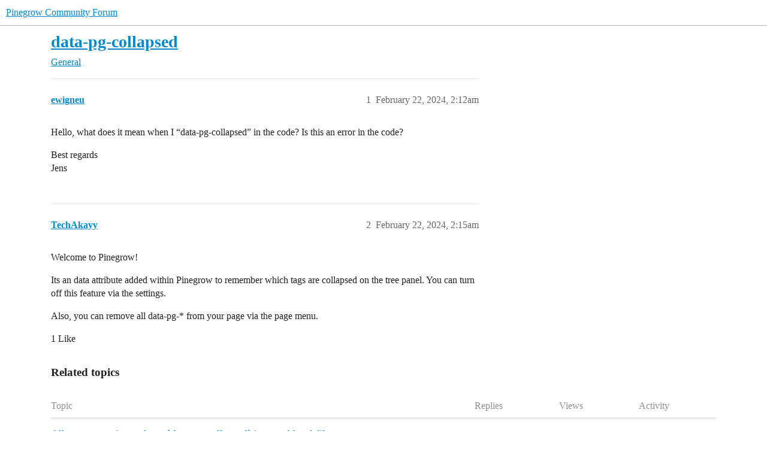

--- FILE ---
content_type: text/html; charset=utf-8
request_url: https://forum.pinegrow.com/t/data-pg-collapsed/8716
body_size: 3578
content:
<!DOCTYPE html>
<html lang="en">
  <head>
    <meta charset="utf-8">
    <title>data-pg-collapsed - General - Pinegrow Community Forum</title>
    <meta name="description" content="Hello, what does it mean when I “data-pg-collapsed” in the code? Is this an error in the code? 
Best regards 
Jens">
    <meta name="generator" content="Discourse 2026.1.0-latest - https://github.com/discourse/discourse version 6b239632fd8004179143fb8396efa5a4224df1d4">
<link rel="icon" type="image/png" href="https://canada1.discourse-cdn.com/flex036/uploads/pinegrow/optimized/2X/5/5d01a812fa99b17b55d287ac664f2613ffb396d1_2_32x32.png">
<link rel="apple-touch-icon" type="image/png" href="https://canada1.discourse-cdn.com/flex036/uploads/pinegrow/optimized/2X/1/132f4151a5db0bd99f2e912a0c9c0193a18c3eac_2_180x180.svg">
<meta name="theme-color" media="all" content="#fff">

<meta name="color-scheme" content="light">

<meta name="viewport" content="width=device-width, initial-scale=1.0, minimum-scale=1.0, viewport-fit=cover">
<link rel="canonical" href="https://forum.pinegrow.com/t/data-pg-collapsed/8716" />


<link rel="search" type="application/opensearchdescription+xml" href="https://forum.pinegrow.com/opensearch.xml" title="Pinegrow Community Forum Search">

    
    <link href="https://yyz2.discourse-cdn.com/flex036/stylesheets/color_definitions_light-default_-1_3_00daa3f4587046afb59f8167f8fbbd39d984e20e.css?__ws=forum.pinegrow.com" media="all" rel="stylesheet" class="light-scheme"/>

<link href="https://yyz2.discourse-cdn.com/flex036/stylesheets/common_76df6d946ccaca4566b9b994319f4da48a95536a.css?__ws=forum.pinegrow.com" media="all" rel="stylesheet" data-target="common"  />

  <link href="https://yyz2.discourse-cdn.com/flex036/stylesheets/mobile_76df6d946ccaca4566b9b994319f4da48a95536a.css?__ws=forum.pinegrow.com" media="(max-width: 39.99999rem)" rel="stylesheet" data-target="mobile"  />
  <link href="https://yyz2.discourse-cdn.com/flex036/stylesheets/desktop_76df6d946ccaca4566b9b994319f4da48a95536a.css?__ws=forum.pinegrow.com" media="(min-width: 40rem)" rel="stylesheet" data-target="desktop"  />



    <link href="https://yyz2.discourse-cdn.com/flex036/stylesheets/checklist_76df6d946ccaca4566b9b994319f4da48a95536a.css?__ws=forum.pinegrow.com" media="all" rel="stylesheet" data-target="checklist"  />
    <link href="https://yyz2.discourse-cdn.com/flex036/stylesheets/discourse-adplugin_76df6d946ccaca4566b9b994319f4da48a95536a.css?__ws=forum.pinegrow.com" media="all" rel="stylesheet" data-target="discourse-adplugin"  />
    <link href="https://yyz2.discourse-cdn.com/flex036/stylesheets/discourse-ai_76df6d946ccaca4566b9b994319f4da48a95536a.css?__ws=forum.pinegrow.com" media="all" rel="stylesheet" data-target="discourse-ai"  />
    <link href="https://yyz2.discourse-cdn.com/flex036/stylesheets/discourse-cakeday_76df6d946ccaca4566b9b994319f4da48a95536a.css?__ws=forum.pinegrow.com" media="all" rel="stylesheet" data-target="discourse-cakeday"  />
    <link href="https://yyz2.discourse-cdn.com/flex036/stylesheets/discourse-details_76df6d946ccaca4566b9b994319f4da48a95536a.css?__ws=forum.pinegrow.com" media="all" rel="stylesheet" data-target="discourse-details"  />
    <link href="https://yyz2.discourse-cdn.com/flex036/stylesheets/discourse-github_76df6d946ccaca4566b9b994319f4da48a95536a.css?__ws=forum.pinegrow.com" media="all" rel="stylesheet" data-target="discourse-github"  />
    <link href="https://yyz2.discourse-cdn.com/flex036/stylesheets/discourse-lazy-videos_76df6d946ccaca4566b9b994319f4da48a95536a.css?__ws=forum.pinegrow.com" media="all" rel="stylesheet" data-target="discourse-lazy-videos"  />
    <link href="https://yyz2.discourse-cdn.com/flex036/stylesheets/discourse-local-dates_76df6d946ccaca4566b9b994319f4da48a95536a.css?__ws=forum.pinegrow.com" media="all" rel="stylesheet" data-target="discourse-local-dates"  />
    <link href="https://yyz2.discourse-cdn.com/flex036/stylesheets/discourse-narrative-bot_76df6d946ccaca4566b9b994319f4da48a95536a.css?__ws=forum.pinegrow.com" media="all" rel="stylesheet" data-target="discourse-narrative-bot"  />
    <link href="https://yyz2.discourse-cdn.com/flex036/stylesheets/discourse-presence_76df6d946ccaca4566b9b994319f4da48a95536a.css?__ws=forum.pinegrow.com" media="all" rel="stylesheet" data-target="discourse-presence"  />
    <link href="https://yyz2.discourse-cdn.com/flex036/stylesheets/discourse-solved_76df6d946ccaca4566b9b994319f4da48a95536a.css?__ws=forum.pinegrow.com" media="all" rel="stylesheet" data-target="discourse-solved"  />
    <link href="https://yyz2.discourse-cdn.com/flex036/stylesheets/footnote_76df6d946ccaca4566b9b994319f4da48a95536a.css?__ws=forum.pinegrow.com" media="all" rel="stylesheet" data-target="footnote"  />
    <link href="https://yyz2.discourse-cdn.com/flex036/stylesheets/hosted-site_76df6d946ccaca4566b9b994319f4da48a95536a.css?__ws=forum.pinegrow.com" media="all" rel="stylesheet" data-target="hosted-site"  />
    <link href="https://yyz2.discourse-cdn.com/flex036/stylesheets/poll_76df6d946ccaca4566b9b994319f4da48a95536a.css?__ws=forum.pinegrow.com" media="all" rel="stylesheet" data-target="poll"  />
    <link href="https://yyz2.discourse-cdn.com/flex036/stylesheets/spoiler-alert_76df6d946ccaca4566b9b994319f4da48a95536a.css?__ws=forum.pinegrow.com" media="all" rel="stylesheet" data-target="spoiler-alert"  />
    <link href="https://yyz2.discourse-cdn.com/flex036/stylesheets/discourse-ai_mobile_76df6d946ccaca4566b9b994319f4da48a95536a.css?__ws=forum.pinegrow.com" media="(max-width: 39.99999rem)" rel="stylesheet" data-target="discourse-ai_mobile"  />
    <link href="https://yyz2.discourse-cdn.com/flex036/stylesheets/discourse-solved_mobile_76df6d946ccaca4566b9b994319f4da48a95536a.css?__ws=forum.pinegrow.com" media="(max-width: 39.99999rem)" rel="stylesheet" data-target="discourse-solved_mobile"  />
    <link href="https://yyz2.discourse-cdn.com/flex036/stylesheets/discourse-ai_desktop_76df6d946ccaca4566b9b994319f4da48a95536a.css?__ws=forum.pinegrow.com" media="(min-width: 40rem)" rel="stylesheet" data-target="discourse-ai_desktop"  />
    <link href="https://yyz2.discourse-cdn.com/flex036/stylesheets/poll_desktop_76df6d946ccaca4566b9b994319f4da48a95536a.css?__ws=forum.pinegrow.com" media="(min-width: 40rem)" rel="stylesheet" data-target="poll_desktop"  />

  <link href="https://yyz2.discourse-cdn.com/flex036/stylesheets/common_theme_3_fc1da53d701ae1095a113c566d5bb865858a492c.css?__ws=forum.pinegrow.com" media="all" rel="stylesheet" data-target="common_theme" data-theme-id="3" data-theme-name="pg theme"/>
    
    

    
    
        <link rel="alternate nofollow" type="application/rss+xml" title="RSS feed of &#39;data-pg-collapsed&#39;" href="https://forum.pinegrow.com/t/data-pg-collapsed/8716.rss" />
    <meta property="og:site_name" content="Pinegrow Community Forum" />
<meta property="og:type" content="website" />
<meta name="twitter:card" content="summary_large_image" />
<meta name="twitter:image" content="https://canada1.discourse-cdn.com/flex036/uploads/pinegrow/original/2X/f/f34877f1da55ec539c061edc9b57592a0e58a742.jpeg" />
<meta property="og:image" content="https://canada1.discourse-cdn.com/flex036/uploads/pinegrow/original/2X/f/f34877f1da55ec539c061edc9b57592a0e58a742.jpeg" />
<meta property="og:url" content="https://forum.pinegrow.com/t/data-pg-collapsed/8716" />
<meta name="twitter:url" content="https://forum.pinegrow.com/t/data-pg-collapsed/8716" />
<meta property="og:title" content="data-pg-collapsed" />
<meta name="twitter:title" content="data-pg-collapsed" />
<meta property="og:description" content="Hello, what does it mean when I “data-pg-collapsed” in the code? Is this an error in the code?  Best regards  Jens" />
<meta name="twitter:description" content="Hello, what does it mean when I “data-pg-collapsed” in the code? Is this an error in the code?  Best regards  Jens" />
<meta property="og:article:section" content="General" />
<meta property="og:article:section:color" content="F1592A" />
<meta name="twitter:label1" value="Reading time" />
<meta name="twitter:data1" value="1 mins 🕑" />
<meta name="twitter:label2" value="Likes" />
<meta name="twitter:data2" value="1 ❤" />
<meta property="article:published_time" content="2024-02-22T02:12:10+00:00" />
<meta property="og:ignore_canonical" content="true" />


    
  </head>
  <body class="crawler ">
    
    <header>
  <a href="/">Pinegrow Community Forum</a>
</header>

    <div id="main-outlet" class="wrap" role="main">
        <div id="topic-title">
    <h1>
      <a href="/t/data-pg-collapsed/8716">data-pg-collapsed</a>
    </h1>

      <div class="topic-category" itemscope itemtype="http://schema.org/BreadcrumbList">
          <span itemprop="itemListElement" itemscope itemtype="http://schema.org/ListItem">
            <a href="/c/general/22" class="badge-wrapper bullet" itemprop="item">
              <span class='badge-category-bg' style='background-color: #F1592A'></span>
              <span class='badge-category clear-badge'>
                <span class='category-name' itemprop='name'>General</span>
              </span>
            </a>
            <meta itemprop="position" content="1" />
          </span>
      </div>

  </div>

  

    <div itemscope itemtype='http://schema.org/DiscussionForumPosting'>
      <meta itemprop='headline' content='data-pg-collapsed'>
      <link itemprop='url' href='https://forum.pinegrow.com/t/data-pg-collapsed/8716'>
      <meta itemprop='datePublished' content='2024-02-22T02:12:10Z'>
        <meta itemprop='articleSection' content='General'>
      <meta itemprop='keywords' content=''>
      <div itemprop='publisher' itemscope itemtype="http://schema.org/Organization">
        <meta itemprop='name' content='Pinegrow Pte. Ltd'>
          <div itemprop='logo' itemscope itemtype="http://schema.org/ImageObject">
            <meta itemprop='url' content='https://canada1.discourse-cdn.com/flex036/uploads/pinegrow/original/2X/9/961b3fb3a403caff7d5683b53741f9d3d57ea1f1.svg'>
          </div>
      </div>


          <div id='post_1'  class='topic-body crawler-post'>
            <div class='crawler-post-meta'>
              <span class="creator" itemprop="author" itemscope itemtype="http://schema.org/Person">
                <a itemprop="url" rel='nofollow' href='https://forum.pinegrow.com/u/ewigneu'><span itemprop='name'>ewigneu</span></a>
                
              </span>

                <link itemprop="mainEntityOfPage" href="https://forum.pinegrow.com/t/data-pg-collapsed/8716">


              <span class="crawler-post-infos">
                  <time  datetime='2024-02-22T02:12:10Z' class='post-time'>
                    February 22, 2024,  2:12am
                  </time>
                  <meta itemprop='dateModified' content='2024-02-22T02:12:10Z'>
              <span itemprop='position'>1</span>
              </span>
            </div>
            <div class='post' itemprop='text'>
              <p>Hello, what does it mean when I “data-pg-collapsed” in the code? Is this an error in the code?</p>
<p>Best regards<br>
Jens</p>
            </div>

            <div itemprop="interactionStatistic" itemscope itemtype="http://schema.org/InteractionCounter">
              <meta itemprop="interactionType" content="http://schema.org/LikeAction"/>
              <meta itemprop="userInteractionCount" content="0" />
              <span class='post-likes'></span>
            </div>


            
          </div>
          <div id='post_2' itemprop='comment' itemscope itemtype='http://schema.org/Comment' class='topic-body crawler-post'>
            <div class='crawler-post-meta'>
              <span class="creator" itemprop="author" itemscope itemtype="http://schema.org/Person">
                <a itemprop="url" rel='nofollow' href='https://forum.pinegrow.com/u/TechAkayy'><span itemprop='name'>TechAkayy</span></a>
                
              </span>



              <span class="crawler-post-infos">
                  <time itemprop='datePublished' datetime='2024-02-22T02:15:00Z' class='post-time'>
                    February 22, 2024,  2:15am
                  </time>
                  <meta itemprop='dateModified' content='2024-02-22T02:15:00Z'>
              <span itemprop='position'>2</span>
              </span>
            </div>
            <div class='post' itemprop='text'>
              <p>Welcome to Pinegrow!</p>
<p>Its an data attribute added within Pinegrow to remember which tags are collapsed on the tree panel. You can turn off this feature via the settings.</p>
<p>Also, you can remove all data-pg-* from your page via the page menu.</p>
            </div>

            <div itemprop="interactionStatistic" itemscope itemtype="http://schema.org/InteractionCounter">
              <meta itemprop="interactionType" content="http://schema.org/LikeAction"/>
              <meta itemprop="userInteractionCount" content="1" />
              <span class='post-likes'>1 Like</span>
            </div>


            
          </div>
    </div>


    <div id="related-topics" class="more-topics__list " role="complementary" aria-labelledby="related-topics-title">
  <h3 id="related-topics-title" class="more-topics__list-title">
    Related topics
  </h3>
  <div class="topic-list-container" itemscope itemtype='http://schema.org/ItemList'>
    <meta itemprop='itemListOrder' content='http://schema.org/ItemListOrderDescending'>
    <table class='topic-list'>
      <thead>
        <tr>
          <th>Topic</th>
          <th></th>
          <th class="replies">Replies</th>
          <th class="views">Views</th>
          <th>Activity</th>
        </tr>
      </thead>
      <tbody>
          <tr class="topic-list-item" id="topic-list-item-4459">
            <td class="main-link" itemprop='itemListElement' itemscope itemtype='http://schema.org/ListItem'>
              <meta itemprop='position' content='1'>
              <span class="link-top-line">
                <a itemprop='url' href='https://forum.pinegrow.com/t/allow-user-option-to-keep-data-pg-collapsed-in-saved-html-files/4459' class='title raw-link raw-topic-link'>Allow user option to keep `data-pg-collapsed` in saved html files</a>
              </span>
              <div class="link-bottom-line">
                  <a href='/c/feature-request/23' class='badge-wrapper bullet'>
                    <span class='badge-category-bg' style='background-color: #92278F'></span>
                    <span class='badge-category clear-badge'>
                      <span class='category-name'>Feature Request</span>
                    </span>
                  </a>
                  <div class="discourse-tags">
                  </div>
              </div>
            </td>
            <td class="replies">
              <span class='posts' title='posts'>1</span>
            </td>
            <td class="views">
              <span class='views' title='views'>365</span>
            </td>
            <td>
              August 21, 2020
            </td>
          </tr>
          <tr class="topic-list-item" id="topic-list-item-4445">
            <td class="main-link" itemprop='itemListElement' itemscope itemtype='http://schema.org/ListItem'>
              <meta itemprop='position' content='2'>
              <span class="link-top-line">
                <a itemprop='url' href='https://forum.pinegrow.com/t/remember-collapsed-and-hidden-elements/4445' class='title raw-link raw-topic-link'>Remember collapsed and hidden elements</a>
              </span>
              <div class="link-bottom-line">
                  <a href='/c/general/bug-reports/32' class='badge-wrapper bullet'>
                    <span class='badge-category-bg' style='background-color: #AB9364'></span>
                    <span class='badge-category clear-badge'>
                      <span class='category-name'>Bug Reports</span>
                    </span>
                  </a>
                  <div class="discourse-tags">
                  </div>
              </div>
            </td>
            <td class="replies">
              <span class='posts' title='posts'>5</span>
            </td>
            <td class="views">
              <span class='views' title='views'>487</span>
            </td>
            <td>
              August 19, 2020
            </td>
          </tr>
          <tr class="topic-list-item" id="topic-list-item-1158">
            <td class="main-link" itemprop='itemListElement' itemscope itemtype='http://schema.org/ListItem'>
              <meta itemprop='position' content='3'>
              <span class="link-top-line">
                <a itemprop='url' href='https://forum.pinegrow.com/t/collapse-option/1158' class='title raw-link raw-topic-link'>Collapse Option</a>
              </span>
              <div class="link-bottom-line">
                  <a href='/c/feature-request/23' class='badge-wrapper bullet'>
                    <span class='badge-category-bg' style='background-color: #92278F'></span>
                    <span class='badge-category clear-badge'>
                      <span class='category-name'>Feature Request</span>
                    </span>
                  </a>
                  <div class="discourse-tags">
                  </div>
              </div>
            </td>
            <td class="replies">
              <span class='posts' title='posts'>4</span>
            </td>
            <td class="views">
              <span class='views' title='views'>907</span>
            </td>
            <td>
              February 10, 2019
            </td>
          </tr>
          <tr class="topic-list-item" id="topic-list-item-1175">
            <td class="main-link" itemprop='itemListElement' itemscope itemtype='http://schema.org/ListItem'>
              <meta itemprop='position' content='4'>
              <span class="link-top-line">
                <a itemprop='url' href='https://forum.pinegrow.com/t/non-drag-drop-neutral-area-and-tree-auto-closing/1175' class='title raw-link raw-topic-link'>Non drag drop neutral area and tree auto closing</a>
              </span>
              <div class="link-bottom-line">
                  <a href='/c/pinegrow-pro/9' class='badge-wrapper bullet'>
                    <span class='badge-category-bg' style='background-color: #0088CC'></span>
                    <span class='badge-category clear-badge'>
                      <span class='category-name'>Pinegrow PRO</span>
                    </span>
                  </a>
                  <div class="discourse-tags">
                  </div>
              </div>
            </td>
            <td class="replies">
              <span class='posts' title='posts'>1</span>
            </td>
            <td class="views">
              <span class='views' title='views'>745</span>
            </td>
            <td>
              August 2, 2017
            </td>
          </tr>
          <tr class="topic-list-item" id="topic-list-item-6840">
            <td class="main-link" itemprop='itemListElement' itemscope itemtype='http://schema.org/ListItem'>
              <meta itemprop='position' content='5'>
              <span class="link-top-line">
                <a itemprop='url' href='https://forum.pinegrow.com/t/pinegrow-uncollapses-entire-tree-view-when-editing-code/6840' class='title raw-link raw-topic-link'>Pinegrow uncollapses entire tree view when editing code</a>
              </span>
              <div class="link-bottom-line">
                  <a href='/c/general/bug-reports/32' class='badge-wrapper bullet'>
                    <span class='badge-category-bg' style='background-color: #AB9364'></span>
                    <span class='badge-category clear-badge'>
                      <span class='category-name'>Bug Reports</span>
                    </span>
                  </a>
                  <div class="discourse-tags">
                      <a href='https://forum.pinegrow.com/tag/bug' class='discourse-tag'>bug</a>
                      ,&nbsp;
                      <a href='https://forum.pinegrow.com/tag/code' class='discourse-tag'>code</a>
                      ,&nbsp;
                      <a href='https://forum.pinegrow.com/tag/editor' class='discourse-tag'>editor</a>
                      
                  </div>
              </div>
            </td>
            <td class="replies">
              <span class='posts' title='posts'>1</span>
            </td>
            <td class="views">
              <span class='views' title='views'>369</span>
            </td>
            <td>
              August 23, 2022
            </td>
          </tr>
      </tbody>
    </table>
  </div>
</div>





    </div>
    <footer class="container wrap">
  <nav class='crawler-nav'>
    <ul>
      <li itemscope itemtype='http://schema.org/SiteNavigationElement'>
        <span itemprop='name'>
          <a href='/' itemprop="url">Home </a>
        </span>
      </li>
      <li itemscope itemtype='http://schema.org/SiteNavigationElement'>
        <span itemprop='name'>
          <a href='/categories' itemprop="url">Categories </a>
        </span>
      </li>
      <li itemscope itemtype='http://schema.org/SiteNavigationElement'>
        <span itemprop='name'>
          <a href='/guidelines' itemprop="url">Guidelines </a>
        </span>
      </li>
        <li itemscope itemtype='http://schema.org/SiteNavigationElement'>
          <span itemprop='name'>
            <a href='/tos' itemprop="url">Terms of Service </a>
          </span>
        </li>
        <li itemscope itemtype='http://schema.org/SiteNavigationElement'>
          <span itemprop='name'>
            <a href='/privacy' itemprop="url">Privacy Policy </a>
          </span>
        </li>
    </ul>
  </nav>
  <p class='powered-by-link'>Powered by <a href="https://www.discourse.org">Discourse</a>, best viewed with JavaScript enabled</p>
</footer>

    
    
  </body>
  
</html>


--- FILE ---
content_type: text/css
request_url: https://yyz2.discourse-cdn.com/flex036/stylesheets/discourse-narrative-bot_76df6d946ccaca4566b9b994319f4da48a95536a.css?__ws=forum.pinegrow.com
body_size: -139
content:
article[data-user-id="-2"] div.cooked iframe{border:0}
/*# sourceMappingURL=discourse-narrative-bot_76df6d946ccaca4566b9b994319f4da48a95536a.css.map?__ws=forum.pinegrow.com */

--- FILE ---
content_type: text/css
request_url: https://yyz2.discourse-cdn.com/flex036/stylesheets/common_theme_3_fc1da53d701ae1095a113c566d5bb865858a492c.css?__ws=forum.pinegrow.com
body_size: -110
content:
iframe{border:none;width:100%;max-width:800px;margin:10px 0;height:470px;max-height:90vh}
/*# sourceMappingURL=common_theme_3_fc1da53d701ae1095a113c566d5bb865858a492c.css.map?__ws=forum.pinegrow.com */